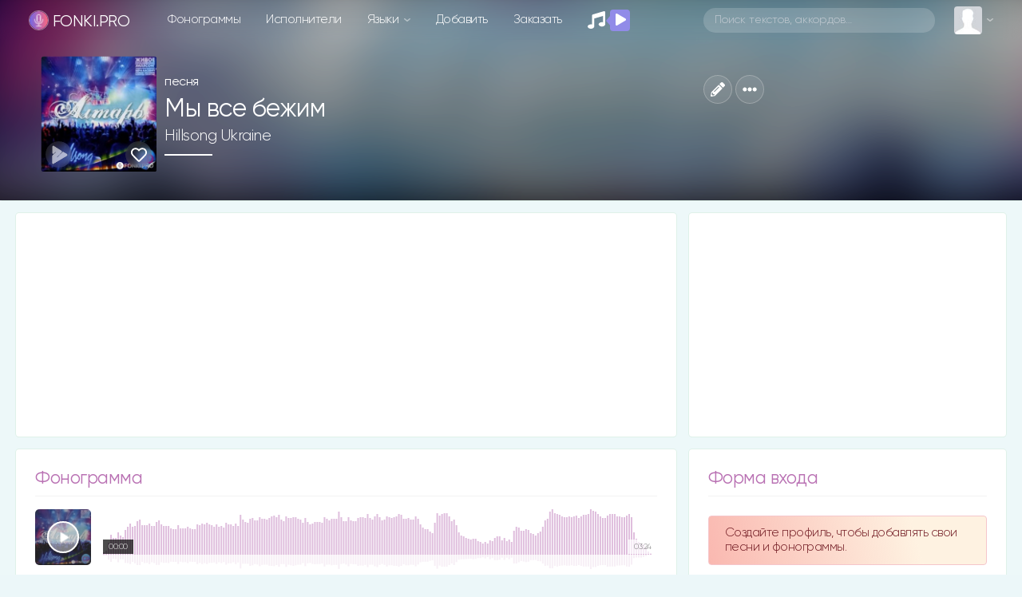

--- FILE ---
content_type: text/html; charset=utf-8
request_url: https://www.google.com/recaptcha/api2/anchor?ar=1&k=6LexsCsrAAAAAF88TwC2Yy6BQs7lfBpA-nUtNxMU&co=aHR0cHM6Ly9mb25raS5wcm86NDQz&hl=en&v=PoyoqOPhxBO7pBk68S4YbpHZ&size=normal&anchor-ms=20000&execute-ms=30000&cb=7behzvn3s849
body_size: 49583
content:
<!DOCTYPE HTML><html dir="ltr" lang="en"><head><meta http-equiv="Content-Type" content="text/html; charset=UTF-8">
<meta http-equiv="X-UA-Compatible" content="IE=edge">
<title>reCAPTCHA</title>
<style type="text/css">
/* cyrillic-ext */
@font-face {
  font-family: 'Roboto';
  font-style: normal;
  font-weight: 400;
  font-stretch: 100%;
  src: url(//fonts.gstatic.com/s/roboto/v48/KFO7CnqEu92Fr1ME7kSn66aGLdTylUAMa3GUBHMdazTgWw.woff2) format('woff2');
  unicode-range: U+0460-052F, U+1C80-1C8A, U+20B4, U+2DE0-2DFF, U+A640-A69F, U+FE2E-FE2F;
}
/* cyrillic */
@font-face {
  font-family: 'Roboto';
  font-style: normal;
  font-weight: 400;
  font-stretch: 100%;
  src: url(//fonts.gstatic.com/s/roboto/v48/KFO7CnqEu92Fr1ME7kSn66aGLdTylUAMa3iUBHMdazTgWw.woff2) format('woff2');
  unicode-range: U+0301, U+0400-045F, U+0490-0491, U+04B0-04B1, U+2116;
}
/* greek-ext */
@font-face {
  font-family: 'Roboto';
  font-style: normal;
  font-weight: 400;
  font-stretch: 100%;
  src: url(//fonts.gstatic.com/s/roboto/v48/KFO7CnqEu92Fr1ME7kSn66aGLdTylUAMa3CUBHMdazTgWw.woff2) format('woff2');
  unicode-range: U+1F00-1FFF;
}
/* greek */
@font-face {
  font-family: 'Roboto';
  font-style: normal;
  font-weight: 400;
  font-stretch: 100%;
  src: url(//fonts.gstatic.com/s/roboto/v48/KFO7CnqEu92Fr1ME7kSn66aGLdTylUAMa3-UBHMdazTgWw.woff2) format('woff2');
  unicode-range: U+0370-0377, U+037A-037F, U+0384-038A, U+038C, U+038E-03A1, U+03A3-03FF;
}
/* math */
@font-face {
  font-family: 'Roboto';
  font-style: normal;
  font-weight: 400;
  font-stretch: 100%;
  src: url(//fonts.gstatic.com/s/roboto/v48/KFO7CnqEu92Fr1ME7kSn66aGLdTylUAMawCUBHMdazTgWw.woff2) format('woff2');
  unicode-range: U+0302-0303, U+0305, U+0307-0308, U+0310, U+0312, U+0315, U+031A, U+0326-0327, U+032C, U+032F-0330, U+0332-0333, U+0338, U+033A, U+0346, U+034D, U+0391-03A1, U+03A3-03A9, U+03B1-03C9, U+03D1, U+03D5-03D6, U+03F0-03F1, U+03F4-03F5, U+2016-2017, U+2034-2038, U+203C, U+2040, U+2043, U+2047, U+2050, U+2057, U+205F, U+2070-2071, U+2074-208E, U+2090-209C, U+20D0-20DC, U+20E1, U+20E5-20EF, U+2100-2112, U+2114-2115, U+2117-2121, U+2123-214F, U+2190, U+2192, U+2194-21AE, U+21B0-21E5, U+21F1-21F2, U+21F4-2211, U+2213-2214, U+2216-22FF, U+2308-230B, U+2310, U+2319, U+231C-2321, U+2336-237A, U+237C, U+2395, U+239B-23B7, U+23D0, U+23DC-23E1, U+2474-2475, U+25AF, U+25B3, U+25B7, U+25BD, U+25C1, U+25CA, U+25CC, U+25FB, U+266D-266F, U+27C0-27FF, U+2900-2AFF, U+2B0E-2B11, U+2B30-2B4C, U+2BFE, U+3030, U+FF5B, U+FF5D, U+1D400-1D7FF, U+1EE00-1EEFF;
}
/* symbols */
@font-face {
  font-family: 'Roboto';
  font-style: normal;
  font-weight: 400;
  font-stretch: 100%;
  src: url(//fonts.gstatic.com/s/roboto/v48/KFO7CnqEu92Fr1ME7kSn66aGLdTylUAMaxKUBHMdazTgWw.woff2) format('woff2');
  unicode-range: U+0001-000C, U+000E-001F, U+007F-009F, U+20DD-20E0, U+20E2-20E4, U+2150-218F, U+2190, U+2192, U+2194-2199, U+21AF, U+21E6-21F0, U+21F3, U+2218-2219, U+2299, U+22C4-22C6, U+2300-243F, U+2440-244A, U+2460-24FF, U+25A0-27BF, U+2800-28FF, U+2921-2922, U+2981, U+29BF, U+29EB, U+2B00-2BFF, U+4DC0-4DFF, U+FFF9-FFFB, U+10140-1018E, U+10190-1019C, U+101A0, U+101D0-101FD, U+102E0-102FB, U+10E60-10E7E, U+1D2C0-1D2D3, U+1D2E0-1D37F, U+1F000-1F0FF, U+1F100-1F1AD, U+1F1E6-1F1FF, U+1F30D-1F30F, U+1F315, U+1F31C, U+1F31E, U+1F320-1F32C, U+1F336, U+1F378, U+1F37D, U+1F382, U+1F393-1F39F, U+1F3A7-1F3A8, U+1F3AC-1F3AF, U+1F3C2, U+1F3C4-1F3C6, U+1F3CA-1F3CE, U+1F3D4-1F3E0, U+1F3ED, U+1F3F1-1F3F3, U+1F3F5-1F3F7, U+1F408, U+1F415, U+1F41F, U+1F426, U+1F43F, U+1F441-1F442, U+1F444, U+1F446-1F449, U+1F44C-1F44E, U+1F453, U+1F46A, U+1F47D, U+1F4A3, U+1F4B0, U+1F4B3, U+1F4B9, U+1F4BB, U+1F4BF, U+1F4C8-1F4CB, U+1F4D6, U+1F4DA, U+1F4DF, U+1F4E3-1F4E6, U+1F4EA-1F4ED, U+1F4F7, U+1F4F9-1F4FB, U+1F4FD-1F4FE, U+1F503, U+1F507-1F50B, U+1F50D, U+1F512-1F513, U+1F53E-1F54A, U+1F54F-1F5FA, U+1F610, U+1F650-1F67F, U+1F687, U+1F68D, U+1F691, U+1F694, U+1F698, U+1F6AD, U+1F6B2, U+1F6B9-1F6BA, U+1F6BC, U+1F6C6-1F6CF, U+1F6D3-1F6D7, U+1F6E0-1F6EA, U+1F6F0-1F6F3, U+1F6F7-1F6FC, U+1F700-1F7FF, U+1F800-1F80B, U+1F810-1F847, U+1F850-1F859, U+1F860-1F887, U+1F890-1F8AD, U+1F8B0-1F8BB, U+1F8C0-1F8C1, U+1F900-1F90B, U+1F93B, U+1F946, U+1F984, U+1F996, U+1F9E9, U+1FA00-1FA6F, U+1FA70-1FA7C, U+1FA80-1FA89, U+1FA8F-1FAC6, U+1FACE-1FADC, U+1FADF-1FAE9, U+1FAF0-1FAF8, U+1FB00-1FBFF;
}
/* vietnamese */
@font-face {
  font-family: 'Roboto';
  font-style: normal;
  font-weight: 400;
  font-stretch: 100%;
  src: url(//fonts.gstatic.com/s/roboto/v48/KFO7CnqEu92Fr1ME7kSn66aGLdTylUAMa3OUBHMdazTgWw.woff2) format('woff2');
  unicode-range: U+0102-0103, U+0110-0111, U+0128-0129, U+0168-0169, U+01A0-01A1, U+01AF-01B0, U+0300-0301, U+0303-0304, U+0308-0309, U+0323, U+0329, U+1EA0-1EF9, U+20AB;
}
/* latin-ext */
@font-face {
  font-family: 'Roboto';
  font-style: normal;
  font-weight: 400;
  font-stretch: 100%;
  src: url(//fonts.gstatic.com/s/roboto/v48/KFO7CnqEu92Fr1ME7kSn66aGLdTylUAMa3KUBHMdazTgWw.woff2) format('woff2');
  unicode-range: U+0100-02BA, U+02BD-02C5, U+02C7-02CC, U+02CE-02D7, U+02DD-02FF, U+0304, U+0308, U+0329, U+1D00-1DBF, U+1E00-1E9F, U+1EF2-1EFF, U+2020, U+20A0-20AB, U+20AD-20C0, U+2113, U+2C60-2C7F, U+A720-A7FF;
}
/* latin */
@font-face {
  font-family: 'Roboto';
  font-style: normal;
  font-weight: 400;
  font-stretch: 100%;
  src: url(//fonts.gstatic.com/s/roboto/v48/KFO7CnqEu92Fr1ME7kSn66aGLdTylUAMa3yUBHMdazQ.woff2) format('woff2');
  unicode-range: U+0000-00FF, U+0131, U+0152-0153, U+02BB-02BC, U+02C6, U+02DA, U+02DC, U+0304, U+0308, U+0329, U+2000-206F, U+20AC, U+2122, U+2191, U+2193, U+2212, U+2215, U+FEFF, U+FFFD;
}
/* cyrillic-ext */
@font-face {
  font-family: 'Roboto';
  font-style: normal;
  font-weight: 500;
  font-stretch: 100%;
  src: url(//fonts.gstatic.com/s/roboto/v48/KFO7CnqEu92Fr1ME7kSn66aGLdTylUAMa3GUBHMdazTgWw.woff2) format('woff2');
  unicode-range: U+0460-052F, U+1C80-1C8A, U+20B4, U+2DE0-2DFF, U+A640-A69F, U+FE2E-FE2F;
}
/* cyrillic */
@font-face {
  font-family: 'Roboto';
  font-style: normal;
  font-weight: 500;
  font-stretch: 100%;
  src: url(//fonts.gstatic.com/s/roboto/v48/KFO7CnqEu92Fr1ME7kSn66aGLdTylUAMa3iUBHMdazTgWw.woff2) format('woff2');
  unicode-range: U+0301, U+0400-045F, U+0490-0491, U+04B0-04B1, U+2116;
}
/* greek-ext */
@font-face {
  font-family: 'Roboto';
  font-style: normal;
  font-weight: 500;
  font-stretch: 100%;
  src: url(//fonts.gstatic.com/s/roboto/v48/KFO7CnqEu92Fr1ME7kSn66aGLdTylUAMa3CUBHMdazTgWw.woff2) format('woff2');
  unicode-range: U+1F00-1FFF;
}
/* greek */
@font-face {
  font-family: 'Roboto';
  font-style: normal;
  font-weight: 500;
  font-stretch: 100%;
  src: url(//fonts.gstatic.com/s/roboto/v48/KFO7CnqEu92Fr1ME7kSn66aGLdTylUAMa3-UBHMdazTgWw.woff2) format('woff2');
  unicode-range: U+0370-0377, U+037A-037F, U+0384-038A, U+038C, U+038E-03A1, U+03A3-03FF;
}
/* math */
@font-face {
  font-family: 'Roboto';
  font-style: normal;
  font-weight: 500;
  font-stretch: 100%;
  src: url(//fonts.gstatic.com/s/roboto/v48/KFO7CnqEu92Fr1ME7kSn66aGLdTylUAMawCUBHMdazTgWw.woff2) format('woff2');
  unicode-range: U+0302-0303, U+0305, U+0307-0308, U+0310, U+0312, U+0315, U+031A, U+0326-0327, U+032C, U+032F-0330, U+0332-0333, U+0338, U+033A, U+0346, U+034D, U+0391-03A1, U+03A3-03A9, U+03B1-03C9, U+03D1, U+03D5-03D6, U+03F0-03F1, U+03F4-03F5, U+2016-2017, U+2034-2038, U+203C, U+2040, U+2043, U+2047, U+2050, U+2057, U+205F, U+2070-2071, U+2074-208E, U+2090-209C, U+20D0-20DC, U+20E1, U+20E5-20EF, U+2100-2112, U+2114-2115, U+2117-2121, U+2123-214F, U+2190, U+2192, U+2194-21AE, U+21B0-21E5, U+21F1-21F2, U+21F4-2211, U+2213-2214, U+2216-22FF, U+2308-230B, U+2310, U+2319, U+231C-2321, U+2336-237A, U+237C, U+2395, U+239B-23B7, U+23D0, U+23DC-23E1, U+2474-2475, U+25AF, U+25B3, U+25B7, U+25BD, U+25C1, U+25CA, U+25CC, U+25FB, U+266D-266F, U+27C0-27FF, U+2900-2AFF, U+2B0E-2B11, U+2B30-2B4C, U+2BFE, U+3030, U+FF5B, U+FF5D, U+1D400-1D7FF, U+1EE00-1EEFF;
}
/* symbols */
@font-face {
  font-family: 'Roboto';
  font-style: normal;
  font-weight: 500;
  font-stretch: 100%;
  src: url(//fonts.gstatic.com/s/roboto/v48/KFO7CnqEu92Fr1ME7kSn66aGLdTylUAMaxKUBHMdazTgWw.woff2) format('woff2');
  unicode-range: U+0001-000C, U+000E-001F, U+007F-009F, U+20DD-20E0, U+20E2-20E4, U+2150-218F, U+2190, U+2192, U+2194-2199, U+21AF, U+21E6-21F0, U+21F3, U+2218-2219, U+2299, U+22C4-22C6, U+2300-243F, U+2440-244A, U+2460-24FF, U+25A0-27BF, U+2800-28FF, U+2921-2922, U+2981, U+29BF, U+29EB, U+2B00-2BFF, U+4DC0-4DFF, U+FFF9-FFFB, U+10140-1018E, U+10190-1019C, U+101A0, U+101D0-101FD, U+102E0-102FB, U+10E60-10E7E, U+1D2C0-1D2D3, U+1D2E0-1D37F, U+1F000-1F0FF, U+1F100-1F1AD, U+1F1E6-1F1FF, U+1F30D-1F30F, U+1F315, U+1F31C, U+1F31E, U+1F320-1F32C, U+1F336, U+1F378, U+1F37D, U+1F382, U+1F393-1F39F, U+1F3A7-1F3A8, U+1F3AC-1F3AF, U+1F3C2, U+1F3C4-1F3C6, U+1F3CA-1F3CE, U+1F3D4-1F3E0, U+1F3ED, U+1F3F1-1F3F3, U+1F3F5-1F3F7, U+1F408, U+1F415, U+1F41F, U+1F426, U+1F43F, U+1F441-1F442, U+1F444, U+1F446-1F449, U+1F44C-1F44E, U+1F453, U+1F46A, U+1F47D, U+1F4A3, U+1F4B0, U+1F4B3, U+1F4B9, U+1F4BB, U+1F4BF, U+1F4C8-1F4CB, U+1F4D6, U+1F4DA, U+1F4DF, U+1F4E3-1F4E6, U+1F4EA-1F4ED, U+1F4F7, U+1F4F9-1F4FB, U+1F4FD-1F4FE, U+1F503, U+1F507-1F50B, U+1F50D, U+1F512-1F513, U+1F53E-1F54A, U+1F54F-1F5FA, U+1F610, U+1F650-1F67F, U+1F687, U+1F68D, U+1F691, U+1F694, U+1F698, U+1F6AD, U+1F6B2, U+1F6B9-1F6BA, U+1F6BC, U+1F6C6-1F6CF, U+1F6D3-1F6D7, U+1F6E0-1F6EA, U+1F6F0-1F6F3, U+1F6F7-1F6FC, U+1F700-1F7FF, U+1F800-1F80B, U+1F810-1F847, U+1F850-1F859, U+1F860-1F887, U+1F890-1F8AD, U+1F8B0-1F8BB, U+1F8C0-1F8C1, U+1F900-1F90B, U+1F93B, U+1F946, U+1F984, U+1F996, U+1F9E9, U+1FA00-1FA6F, U+1FA70-1FA7C, U+1FA80-1FA89, U+1FA8F-1FAC6, U+1FACE-1FADC, U+1FADF-1FAE9, U+1FAF0-1FAF8, U+1FB00-1FBFF;
}
/* vietnamese */
@font-face {
  font-family: 'Roboto';
  font-style: normal;
  font-weight: 500;
  font-stretch: 100%;
  src: url(//fonts.gstatic.com/s/roboto/v48/KFO7CnqEu92Fr1ME7kSn66aGLdTylUAMa3OUBHMdazTgWw.woff2) format('woff2');
  unicode-range: U+0102-0103, U+0110-0111, U+0128-0129, U+0168-0169, U+01A0-01A1, U+01AF-01B0, U+0300-0301, U+0303-0304, U+0308-0309, U+0323, U+0329, U+1EA0-1EF9, U+20AB;
}
/* latin-ext */
@font-face {
  font-family: 'Roboto';
  font-style: normal;
  font-weight: 500;
  font-stretch: 100%;
  src: url(//fonts.gstatic.com/s/roboto/v48/KFO7CnqEu92Fr1ME7kSn66aGLdTylUAMa3KUBHMdazTgWw.woff2) format('woff2');
  unicode-range: U+0100-02BA, U+02BD-02C5, U+02C7-02CC, U+02CE-02D7, U+02DD-02FF, U+0304, U+0308, U+0329, U+1D00-1DBF, U+1E00-1E9F, U+1EF2-1EFF, U+2020, U+20A0-20AB, U+20AD-20C0, U+2113, U+2C60-2C7F, U+A720-A7FF;
}
/* latin */
@font-face {
  font-family: 'Roboto';
  font-style: normal;
  font-weight: 500;
  font-stretch: 100%;
  src: url(//fonts.gstatic.com/s/roboto/v48/KFO7CnqEu92Fr1ME7kSn66aGLdTylUAMa3yUBHMdazQ.woff2) format('woff2');
  unicode-range: U+0000-00FF, U+0131, U+0152-0153, U+02BB-02BC, U+02C6, U+02DA, U+02DC, U+0304, U+0308, U+0329, U+2000-206F, U+20AC, U+2122, U+2191, U+2193, U+2212, U+2215, U+FEFF, U+FFFD;
}
/* cyrillic-ext */
@font-face {
  font-family: 'Roboto';
  font-style: normal;
  font-weight: 900;
  font-stretch: 100%;
  src: url(//fonts.gstatic.com/s/roboto/v48/KFO7CnqEu92Fr1ME7kSn66aGLdTylUAMa3GUBHMdazTgWw.woff2) format('woff2');
  unicode-range: U+0460-052F, U+1C80-1C8A, U+20B4, U+2DE0-2DFF, U+A640-A69F, U+FE2E-FE2F;
}
/* cyrillic */
@font-face {
  font-family: 'Roboto';
  font-style: normal;
  font-weight: 900;
  font-stretch: 100%;
  src: url(//fonts.gstatic.com/s/roboto/v48/KFO7CnqEu92Fr1ME7kSn66aGLdTylUAMa3iUBHMdazTgWw.woff2) format('woff2');
  unicode-range: U+0301, U+0400-045F, U+0490-0491, U+04B0-04B1, U+2116;
}
/* greek-ext */
@font-face {
  font-family: 'Roboto';
  font-style: normal;
  font-weight: 900;
  font-stretch: 100%;
  src: url(//fonts.gstatic.com/s/roboto/v48/KFO7CnqEu92Fr1ME7kSn66aGLdTylUAMa3CUBHMdazTgWw.woff2) format('woff2');
  unicode-range: U+1F00-1FFF;
}
/* greek */
@font-face {
  font-family: 'Roboto';
  font-style: normal;
  font-weight: 900;
  font-stretch: 100%;
  src: url(//fonts.gstatic.com/s/roboto/v48/KFO7CnqEu92Fr1ME7kSn66aGLdTylUAMa3-UBHMdazTgWw.woff2) format('woff2');
  unicode-range: U+0370-0377, U+037A-037F, U+0384-038A, U+038C, U+038E-03A1, U+03A3-03FF;
}
/* math */
@font-face {
  font-family: 'Roboto';
  font-style: normal;
  font-weight: 900;
  font-stretch: 100%;
  src: url(//fonts.gstatic.com/s/roboto/v48/KFO7CnqEu92Fr1ME7kSn66aGLdTylUAMawCUBHMdazTgWw.woff2) format('woff2');
  unicode-range: U+0302-0303, U+0305, U+0307-0308, U+0310, U+0312, U+0315, U+031A, U+0326-0327, U+032C, U+032F-0330, U+0332-0333, U+0338, U+033A, U+0346, U+034D, U+0391-03A1, U+03A3-03A9, U+03B1-03C9, U+03D1, U+03D5-03D6, U+03F0-03F1, U+03F4-03F5, U+2016-2017, U+2034-2038, U+203C, U+2040, U+2043, U+2047, U+2050, U+2057, U+205F, U+2070-2071, U+2074-208E, U+2090-209C, U+20D0-20DC, U+20E1, U+20E5-20EF, U+2100-2112, U+2114-2115, U+2117-2121, U+2123-214F, U+2190, U+2192, U+2194-21AE, U+21B0-21E5, U+21F1-21F2, U+21F4-2211, U+2213-2214, U+2216-22FF, U+2308-230B, U+2310, U+2319, U+231C-2321, U+2336-237A, U+237C, U+2395, U+239B-23B7, U+23D0, U+23DC-23E1, U+2474-2475, U+25AF, U+25B3, U+25B7, U+25BD, U+25C1, U+25CA, U+25CC, U+25FB, U+266D-266F, U+27C0-27FF, U+2900-2AFF, U+2B0E-2B11, U+2B30-2B4C, U+2BFE, U+3030, U+FF5B, U+FF5D, U+1D400-1D7FF, U+1EE00-1EEFF;
}
/* symbols */
@font-face {
  font-family: 'Roboto';
  font-style: normal;
  font-weight: 900;
  font-stretch: 100%;
  src: url(//fonts.gstatic.com/s/roboto/v48/KFO7CnqEu92Fr1ME7kSn66aGLdTylUAMaxKUBHMdazTgWw.woff2) format('woff2');
  unicode-range: U+0001-000C, U+000E-001F, U+007F-009F, U+20DD-20E0, U+20E2-20E4, U+2150-218F, U+2190, U+2192, U+2194-2199, U+21AF, U+21E6-21F0, U+21F3, U+2218-2219, U+2299, U+22C4-22C6, U+2300-243F, U+2440-244A, U+2460-24FF, U+25A0-27BF, U+2800-28FF, U+2921-2922, U+2981, U+29BF, U+29EB, U+2B00-2BFF, U+4DC0-4DFF, U+FFF9-FFFB, U+10140-1018E, U+10190-1019C, U+101A0, U+101D0-101FD, U+102E0-102FB, U+10E60-10E7E, U+1D2C0-1D2D3, U+1D2E0-1D37F, U+1F000-1F0FF, U+1F100-1F1AD, U+1F1E6-1F1FF, U+1F30D-1F30F, U+1F315, U+1F31C, U+1F31E, U+1F320-1F32C, U+1F336, U+1F378, U+1F37D, U+1F382, U+1F393-1F39F, U+1F3A7-1F3A8, U+1F3AC-1F3AF, U+1F3C2, U+1F3C4-1F3C6, U+1F3CA-1F3CE, U+1F3D4-1F3E0, U+1F3ED, U+1F3F1-1F3F3, U+1F3F5-1F3F7, U+1F408, U+1F415, U+1F41F, U+1F426, U+1F43F, U+1F441-1F442, U+1F444, U+1F446-1F449, U+1F44C-1F44E, U+1F453, U+1F46A, U+1F47D, U+1F4A3, U+1F4B0, U+1F4B3, U+1F4B9, U+1F4BB, U+1F4BF, U+1F4C8-1F4CB, U+1F4D6, U+1F4DA, U+1F4DF, U+1F4E3-1F4E6, U+1F4EA-1F4ED, U+1F4F7, U+1F4F9-1F4FB, U+1F4FD-1F4FE, U+1F503, U+1F507-1F50B, U+1F50D, U+1F512-1F513, U+1F53E-1F54A, U+1F54F-1F5FA, U+1F610, U+1F650-1F67F, U+1F687, U+1F68D, U+1F691, U+1F694, U+1F698, U+1F6AD, U+1F6B2, U+1F6B9-1F6BA, U+1F6BC, U+1F6C6-1F6CF, U+1F6D3-1F6D7, U+1F6E0-1F6EA, U+1F6F0-1F6F3, U+1F6F7-1F6FC, U+1F700-1F7FF, U+1F800-1F80B, U+1F810-1F847, U+1F850-1F859, U+1F860-1F887, U+1F890-1F8AD, U+1F8B0-1F8BB, U+1F8C0-1F8C1, U+1F900-1F90B, U+1F93B, U+1F946, U+1F984, U+1F996, U+1F9E9, U+1FA00-1FA6F, U+1FA70-1FA7C, U+1FA80-1FA89, U+1FA8F-1FAC6, U+1FACE-1FADC, U+1FADF-1FAE9, U+1FAF0-1FAF8, U+1FB00-1FBFF;
}
/* vietnamese */
@font-face {
  font-family: 'Roboto';
  font-style: normal;
  font-weight: 900;
  font-stretch: 100%;
  src: url(//fonts.gstatic.com/s/roboto/v48/KFO7CnqEu92Fr1ME7kSn66aGLdTylUAMa3OUBHMdazTgWw.woff2) format('woff2');
  unicode-range: U+0102-0103, U+0110-0111, U+0128-0129, U+0168-0169, U+01A0-01A1, U+01AF-01B0, U+0300-0301, U+0303-0304, U+0308-0309, U+0323, U+0329, U+1EA0-1EF9, U+20AB;
}
/* latin-ext */
@font-face {
  font-family: 'Roboto';
  font-style: normal;
  font-weight: 900;
  font-stretch: 100%;
  src: url(//fonts.gstatic.com/s/roboto/v48/KFO7CnqEu92Fr1ME7kSn66aGLdTylUAMa3KUBHMdazTgWw.woff2) format('woff2');
  unicode-range: U+0100-02BA, U+02BD-02C5, U+02C7-02CC, U+02CE-02D7, U+02DD-02FF, U+0304, U+0308, U+0329, U+1D00-1DBF, U+1E00-1E9F, U+1EF2-1EFF, U+2020, U+20A0-20AB, U+20AD-20C0, U+2113, U+2C60-2C7F, U+A720-A7FF;
}
/* latin */
@font-face {
  font-family: 'Roboto';
  font-style: normal;
  font-weight: 900;
  font-stretch: 100%;
  src: url(//fonts.gstatic.com/s/roboto/v48/KFO7CnqEu92Fr1ME7kSn66aGLdTylUAMa3yUBHMdazQ.woff2) format('woff2');
  unicode-range: U+0000-00FF, U+0131, U+0152-0153, U+02BB-02BC, U+02C6, U+02DA, U+02DC, U+0304, U+0308, U+0329, U+2000-206F, U+20AC, U+2122, U+2191, U+2193, U+2212, U+2215, U+FEFF, U+FFFD;
}

</style>
<link rel="stylesheet" type="text/css" href="https://www.gstatic.com/recaptcha/releases/PoyoqOPhxBO7pBk68S4YbpHZ/styles__ltr.css">
<script nonce="obwEWyUP3-lGHUbpK8HNTg" type="text/javascript">window['__recaptcha_api'] = 'https://www.google.com/recaptcha/api2/';</script>
<script type="text/javascript" src="https://www.gstatic.com/recaptcha/releases/PoyoqOPhxBO7pBk68S4YbpHZ/recaptcha__en.js" nonce="obwEWyUP3-lGHUbpK8HNTg">
      
    </script></head>
<body><div id="rc-anchor-alert" class="rc-anchor-alert"></div>
<input type="hidden" id="recaptcha-token" value="[base64]">
<script type="text/javascript" nonce="obwEWyUP3-lGHUbpK8HNTg">
      recaptcha.anchor.Main.init("[\x22ainput\x22,[\x22bgdata\x22,\x22\x22,\[base64]/[base64]/[base64]/ZyhXLGgpOnEoW04sMjEsbF0sVywwKSxoKSxmYWxzZSxmYWxzZSl9Y2F0Y2goayl7RygzNTgsVyk/[base64]/[base64]/[base64]/[base64]/[base64]/[base64]/[base64]/bmV3IEJbT10oRFswXSk6dz09Mj9uZXcgQltPXShEWzBdLERbMV0pOnc9PTM/bmV3IEJbT10oRFswXSxEWzFdLERbMl0pOnc9PTQ/[base64]/[base64]/[base64]/[base64]/[base64]\\u003d\x22,\[base64]\\u003d\x22,\x22al8gwp/CpMOmC8KuP8K/W2sPw7DCjyUWDBY/wpbCswzDqMKKw47DhX7CncOmOTbCmsKIDMKzwqPCnEhtecKJM8ORRsKvCsOrw4nCnk/CtsK/VmUAwoVXG8OAMWMDCsKXLcOlw6TDrMK4w5HCkMOpGcKAUy5fw7jCgsKDw5x8wpTDmVbCksOrwrzCuUnCmSnDqkwkw5rCi1V6w7nCvwzDlUtfwrfDtFHDuMOIW2/CucOnwqdLT8KpNFAPAsKQw4xZw43DicKWw5bCkR8hYcOkw5jDj8Ktwrx1woYvRMK7UGHDv2LDssKjwo/CisKywrJFwrTDhVvCoCnCrsKaw4BrS0VYe1PCiG7CiA7Cv8K5wozDtcOlHsOuS8O9wokHPsKFwpBLw657woBOwoNkO8Ozw6DCnCHClMKNb3cXGMKLwpbDtBZDwoNgc8KNAsOnTgjCgXRHLlPCujlLw5YURcKKE8KDw5rDp23ClQDDqsK7ecOGwr7CpW/CkGjCsEPCrSRaKsKWwpvCnCUNwq9fw6zCvElADUUkBA0MwqjDozbDu8OZSh7CiMOAWBdewpY9wqN/wqtgwr3DikIJw7LDojXCn8OvF3/CsC4rwpzClDgcA0TCrB8EcMOEWGLCgHERw67DqsKkwrwndVbCrE0LM8KsL8OvwoTDqTDCuFDDscO2RMKcw4bCi8O7w7VGMR/[base64]/Xi5mcMKkwp/CiT3DmlpYw7BRI8K1w73Dn8OSw4dDWMOnw6/CqULCnlAEQ2Qkw5tnAl/ChMK9w7FtMihIQUsdwptHw4wAAcKRHC9VwrECw7tiYCrDvMOxwpBFw4TDjmdkXsOrWld/SsOGw6/[base64]/CvWnDpcOaw6kZNSPDmMKxwp0AWjnDq8OKGsOEQcOVw4MEw6UtNx3DrsOPPsOgCcOoLG7DlEMow5bCvsOaD07ClU7Ckid8w4/ChCESDsO+McOywrjCjlYgwrnDl03DiFzCuW3Dv1TCoTjDvcKTwokFZMK/YnfDvSbCocOvb8OTTHLDskTCvnXDkj7CnsOvK3sywp1zw4rDjsKYw4LDqmXCjcOVw4HCk8OVURLCkXfDicO8JsKXX8OoCcKEVsK3w6LDj8OPw519dGzCsCbCjMOQf8KHwoTClcOqN3EPfcK/w4NofT80wrR/Wx7Co8OdE8K6wqsxRcKHw4wlw6vDosKWwrDDq8KNwpXCu8KmYW7CgHgCwobDgj/ChyXCvMKALMOmw6VaHMKFw7RzXsOvw6pJIyIXw7JnwoXCt8KOw5PDr8OzShoEUcOvwprCrSDCt8OBb8K3wpzDhsOVw5XCiRLDlsOuwqR3Z8ORFnRTF8OIB3PDr3IreMOsM8KGwp5cLMOFwp/[base64]/[base64]/CvsK+SRDCpXV+bMKSwoHCul3CiG5EYyLDisOTAVXCrWLCrcOHVDN4OHzDphDCvcKWfhvDlWHCtMODSsOewoMSw77DqMO6wrdSw47CsidjwqjClALCijHDncOsw60vXgjCm8K3w7XCjzHDrMKJNsOxwrw+GcOsGETCl8KMwr/[base64]/CjMKjaMK4eUnDuQBrUsK3wrzDr8Kkw5Fof0plwrg8dwjClkBRwr1hw7RwwqDCulPDlsOxwqjDsWXDjV5owq3CmcKbVcOgMmbDk8K4w4oQwp/[base64]/DksOVwqvCqMOgRMKhwqfDhsOJwrfCvFRoMErCrsKjQsKWw518SiU4w41jVBXDisO3w57DoMO+D1/CtjbDlELCssOGwoZbRgXChMKWw6tjwoTCkGIqdsO+w5xQAEXDjEBrwpnChsOvB8KhYMKdwpw/TsOfw7zDq8Ohw4VpdcKXw6vDnwE5ScKGwqXCpE/Cm8KVZ35sZMO5AsOmw45/FMKvw5kdT2pmw5AQwok4w4fCrgfDtMKqAHYlwrggw7IcwrYUw4JGJMKMZMKmV8O9wpA4w5gTwrbDo31Swrxtw5/CmgrCrhM1XDVKw6V7bcK4woDCsMK5wojDisO+wrYywo5IwpFow6ERwpHCl2DDhsOJIMK4ZippS8Kyw5VSBcOJcR1IRMKRaS/Cpjoywo1ob8KILF/CnyfCmsK0AMO6w6rDt3vDrzzDnQdyO8O/w5DCmHZbR33CnMKEHsKew4sjw4BUw7nDgMKuE3UZCjh/NMKLQ8O9JcOsasOdUz1qDzF2w5ooPsKBPsKkbMO9wqbDlsOGw6A2wofCrhEaw6Qnw5/Dl8KqesKWHmN4woHDvzgofkNkURUaw4VoN8K0wpDDiGTDkXnCuhwDAcOVeMKUwrjDrcKfYDzDt8K1Z33DgsOxG8O/ASIXH8Odwo/DocKNwrHDvVzDrcOUTsKRw57DmMOqPsKgAcO1w7NUNDADwpXDiwLDusOvchXDsVjDqj1uwpvDqBt3DMK9wpXCo2nCqypPw6I/w7DCkXXCpEHDjQfDlMONDsONw4cSLcOEHgvDmMKHw77Cr29TGcKVw5vDrnLClSx2N8KAXHfDgcKPUF7CrjbDgMKtEcO/w7VGHznCrBfCpzR2w6vDkkPDpsK6wqwKTW5wXhtZKQMVOcOkw5QHeGLDlcOHw7fDrMOPw7DDsE3Dv8KNw4HDk8Odw78uQ2vDkUUtw6fDssKHIsOMw7nCvT7Cv2s9w6YNwoREM8O/wpXCu8OZS3FNGiTDpRQPwq3DoMKMwqFhT1fDqk0Ew7ZpR8O9wrTCh3Jaw4NOXMKIwrw9wpQNCBUSwqoXcEQkCS7Dl8K2woEmwojCiAVpW8K/Z8Kfw6RNHCPDmWcRw7szRMK3wrNROkfDo8O3wqQKTVsewrPCl3Y2Dn0Cwo1/dsKpc8O4ZHwLTsOfegfDnn/DvCAqHlMGCsOdwqHCsGdjwrsuX2wCwptVWljCijPCkcOuQH9WNcO9G8OMw55gwqjCtMOzJ1A8wp/CmQ11w54IBMOALzI9Vg0ofcK9w4HDl8OTw5/[base64]/[base64]/[base64]/[base64]/ClcOZwpEzRsOqwqbDs8OANBvDsTfDng7Du1sjWEfDg8OFwqVzBGDDmnJlbQMXwolZw53CkTpNV8OYw6R/WsK8Xzgvw7Z8a8KTw7gtwrFXJWdDVcO5w6dPY0bDmcK/CsKnw4YcAsOvwqs/ai7Dp17Ckl3DljPDh09iwrItBcOxwqImw5wHQGnCvcOTAcK+w6PDsWHCjwMnw7fDuWXCoFPCpsOwwrLCgy9UXyrDrsORwpdIwolyIMK3HW7DpcKnwoTDoAcMKnvDvcOqw7d/[base64]/Col9Mw6gdbMO4w68/DMOUPw1Ww6ZIwodKwq/[base64]/[base64]/CknjCqsOYwod8EMKnwqrCrsKFNyTCscKOFlDCqyp6wq/[base64]/wqEgw4UJw5jDkyFSw6jCu8KFwpgjAsK8wozDqht1w4B5SlrCo2YdwoBTFgJfdCvDoTpeOkRrw7BIw6x6w57CjsOkw7/DlWbDmQd6w6zCrGJHVxLCvMOzdx5Ew6R0WBXCs8O3wpLCvUTDtsKbwrBSw4DDtcO6NMKiw6AMw6vDkcOWZMKbJMKZw4nClT/CjMKOX8Kqw5AAwrE6O8Oow7Mvw6d2w6jDgx7DvGLDmC5bScKpYcKvLsKpw5IOYGQOY8KQZCTCuwZfAMOlwpVLBhAVwqLDqnHDl8KUWsO4wqvDgFnDssKXw7vCu1gvw6TDkULDtsOBwq1pE8KWacOIw77DqTsLI8K0wrsIVMOXw58KwqFcOGBawovCoMOewpE/dcO8w7jDjHdMScOQwrZzFcKiw6IKJMOlw4TCq3fCk8KXfMOXOgLCqARLwq/CuV3Dlzkkw7MhFQlOaGdgw4RVPTpYw6bCnhZwGsKFY8KhU1wNOjzCtsKRwohdw4LDpnwSw7zCig5MS8KMQMKUQmjCmlXCo8KfEcKNwpfDicO4DcO7QcK5JUZ/w71Ew6XCrH9qKsObw7E1w5/[base64]/[base64]/M8KsXcK2w7bDjmLCgAjDlxfDlMOuw7/Ds8K/VMOMO8O5w4JuwrNFByQXR8OfN8O/wrMJdXJ7M1oHRcK2EXsmDhXDmcK8w54rwowuVg7CpsKcJ8OBVcKZwrnCt8KNOHc1wrXCpFRdwq1xUMKfUMKiw5zCvznCm8K1ccKaw7MZEAnDvMKew5U7w44dw4PCucOUT8KxYAB5ecKIwrXClMO+wpgcU8Oxw4fCssKzAHRFZcKsw48zwqY/T8Opw5BGw6kEWMOGw6Ehwo5tK8O5wqU8woLCo3PCrHrDocO0w7Q/wrDCjAPDsgUtR8Ovw4kzwoXDtcKPwoXCsEnCl8OSw4Qge0rDgMO5wqTDnFjDh8OUwr7DjifCpcKfQcORJUcdHwDDsRvCusKbd8KKPcKQeG1STCBAw4Mfw77CoMKNMcOtUMK5w6V4fA90wpMCdT/Dj0hSa0HCriDCisKjw4XDoMO1w4FYD0bDicKrw7TDrmcPwrgcCcKcw5fDtB7ClR91KsOvw44hJGpwB8O2CsOGKxjDoybDmzY7w5TCglBYw6XDhgZtw6XDsUk9VQRvUW/[base64]/[base64]/ChXzCjT4PSMKpwpzDp8OjwpPDt8Ocwr3CscKgw6HDnMOHw5gQwpVlUcKQMcOJw555wr/Cgj0POUcUK8OhFyN2ZsOSBSPDqjBGVkkkwr7Cn8O5w6bChsKrcMOKZ8KIYnJgw5RnwqzCqXM9bcKmUUPDoFrDnsKtJUDCh8KLIsO7IRgDEMO+O8O3EmbDmCNNw6w9wqoNXcO+w4XCscKYwp/Cu8Olw5QfwqlOw5zCnkbCvcOmwpbCgD/CosOzwrEiasKxCxPCv8OIKMKbdMKIwrbClynCrMKgSMKzAWABwrLDt8KUw747A8OUw7fCuRfDsMKqH8Kbw5Rew5jChsO/wqDCsAESw4Qmw73DpcOGFMK0w5rCg8KrScORGidTw4VBwr13wr/CizrCisOaByoSwqzDocKaTAY/worCl8O5w7Q9wp/Dn8O6w53DgmtCXVXCiCcdwrHDosOWTirCk8O+FMKwOMOewpXCnk5DwrHDglUgORjDhcOQej1Kew8AwrpXwoZcMsKkTMK8ewkONjDDlsKtJSQXwrEew45lEcOPYwcywo/[base64]/DqMKrwpXCiWw1w709wq3DmwLDg8O1P0lgDFQxw6NpRMKqw6xcflfDicK6wpvDtlQ6A8KKAMKYw50Kw4trIcK3L0DDoXEVIsOWwo9mw4oGdH17wpZMb1bCtBPDmcKSwoZ0E8K6KEDDpMOrw67CmAbCsMO2w6nCpsOsdcO4IkjCrMKiw7nCmxIMQGLCu0jDqD/DscKaXlUzccKmP8KTFDQ/DhMKw7QBTQnCgy5bBmRfA8ODQinCtcOEwoTChAhJFsKXbxfCpF7DtMOqIDlPwrg2L1HCjGkTw5DDkw/CksKjWyTCmsOIw4UgQsO2C8OhUWvCoydKwqrCgB3ChcKZw4nDl8K6GB17wrh1w7wqb8KyE8O+w4/ChGBCw6HDi29Rw7jDu17CpB0FwrYdacO3e8K3wq8AI0rDpTA5c8KQLWbDm8ONw4NDwpZJw7khwoHDvMONw4zCmAbDqnFPCcOzT2FpVE/DuD14wq7Cnw7Cm8OAAx8Gw5A5ekZew4XCv8OjKkvCj2V+V8KrCMKhFsKISsOMwohQwpnCkCkPFHrDmHbDmE/ClGlqT8Kiw4J+AsKMDR0iw4zDv8KdNwZNU8KDe8KIwoTCoHjCggUMMWFfwrrCmkfDmTLDmnxZFQMKw4nCkEzDs8O0wo8sw7JTemJ4w54iESdYNsOJwpcbw5IRw6F9wo/DrMORw7DDggfDmAHDmMKRThpUHWTCnMO1w7zCsmjDpzNJWynDi8OtWMOyw7Y+R8KNw63DssKUIsKyWMO/wpEsw55swqhCw6nCkRHCjXI2acKLw7pCw504DH5zwpgEwoXDnsK8w7DCgmA5UcOGw6jDqmlzw4XCoMOxc8OAEXDCu3DCiD7ChcKKVVrDscOxd8O8w7NGUy4EawvDqsOGTjLDsmcTJyl4LlTCoivDp8KHJMORHsKWW0XDtBXCtBnDrwhYw6IBGsO4HcOSw6/[base64]/[base64]/[base64]/JhRCWMKdIsOhwoQ+acO2ckLCkcKEw4nDmcKOc2jDo0pTZ8KqA2LDvcOgw6E5w7BfAzIiRsK+PcKqw6nCvsOvw7LCk8O+w7PCsHnDpcKcwqBdGA/CpE/CvsKZcMOjw4rDs1Flw4PDlDAvwpTDq03DohI8ccOgwo1Rw7pxwoDCocOLw7LCk0hQRzDDssOMbHxMWcKpw7c9J27ClMOkwojCrxpDw44yZWJDwrMaw7DChcK1wrUawrTChsK0wqpFwqBhw6dZPBzCtRw+YwcYw7V8UnFMX8OpwpvDvld/bXQ4w7LDjcKBLgoJH0Alw6rDnsKAw43CrsOZwq8Aw5nDj8OEwrV7ecKfw5nDgcKVwrPCl2Z+w4TCusKfYcO7NsK6w7HDk8OkWMOPWgkBdzTDrishw7Q/wrfDgkrDrSrCt8OOwoTDgyPDtcOyRQvDrTBzwq0iPsOLJV/DvwHCgV1yNMOfIAPCqBNOw47CriEaw7nCjxbDvVlGw51RTisJwpkWwoRBXjLDhGNgP8O7w7cSwpfDi8KJG8K4TcKIw4PDssOkT2A5w77DncO3w70ywpvChUXCrcOOwo9Kwr5Ow73DvMO1w4hlbjnCi3s9wolfwqjDvMO3wr4aZ3xJwohNw5/DphfCkcOow5cMwplZwqkuUMOWwrvCklUywoY9GWwdw57DhW/CqxQqw6g3w5rCoH/CsADDlsOww5RZNMOiwrbCqwsLPcKDwqAMw5l4ccKMSsKqw6FxWxU5wos+wrQ5Mgxcw5scw41WwpN3w5kFVxoGRBxfw5cHI0xPEMOGZWbDrGFRH2FDw7BIfsKxfwLDsHnDnGZ4aEfDjsKZwqM/aivCsnzDhTLDh8K8FMK+CMKywqQlH8KJYsOQw5kPwqrCkTh6woBeFsOewpDCgsKAQcO8JsOxSgnCjMKtacOQwpNvw7laHVs/aMOpwpTCpHrCqWrDnUbCj8OzwpdRw7FSwqrChCEoFmMIw4hTYWvDsEE4Ex/CpQrDsXMPPEMNW1/DocOYLcOAc8OWw5jCsyLDgcKKH8OBw4ZQesOjYGfCvcK4GF1KG8O+IUbDjsODWwXCqcK1wqvDhcOgGcKqFsKGYFtgRxTDm8KIZT/CqsKGw4nCvMOaZ33CrzsdJMKNHX7DpMOxw7ALcsOMw5R6UMKKMsKPwqvCpsKAwqjCvMKgw4FYdcKjwrE8KTIqwrHCgsOiExBrTwszwqsCwotvesKDTMK7w5QgDsKawqoWw5V7wovCmX0Hw747wp0UJVcswqzCqEJLS8OjwqFTw4QSw55laMOEw5DDu8Khw4UrYsOqL2/DjynDq8OvwrDDqUvCvX/DiMKJwrbCiSvDoHzDkQTDqsKmw5zCn8OfNMKhw5ING8KxS8KQFMK1JcK9w4pNw6tCwpHDtMOvwo1DNMKtw6LDjSBvZcKQw5FPwqESw7B7w5pVSMK+KMO0CMOzLiE/aR5ZYwrDqgjDt8KfFcOPwoNkcA4ZHcObwpLDmATDnlRtNMK/w5vCscO2w7TDisK1AcOMw5PDoyfCmcO6worDm2sDDsOCwowowrYzwq1Twpkiwq8xwqFyH3lJQcKKA8Kyw6BNaMKJwqXDq8K8w4nDlsK9O8KaIRrDgcK+ZyoaCcO2eWvDk8O8SsOtMjwuFsOkD1QLwprDmWR6VMKYwqMcwqfCm8OSwqDCi8Ohwp3Ckz7Chl/CjMKOKzISYCA+w47ClWXDvXrChHPCg8KKw54hwqQrw7hRQzFxcxnCvWMrwqgXw7dTw5zDgCDDnDPCrcKCOX1rw5PCq8Orw5zChiPClcK2R8OJw4YYwpACWhMscMKpw4/DmMOywp7CtsOxE8OxVT7DhzViwqfClcOENsKZwpBmw5pbPMOMw7x7RGPCpcKowq5YEcKvGSTCocO/[base64]/DiSzCq8KOwqFneTUDwpTCjQA4w58lJCrDm8OQw4TChk9yw6BhwpfCpTTDs19vw7zDhW/CmcKZw74DecKwwqbDt2vCgnjDlcKOwq4yFWcWw5QfwocdaMOpJcKTwqLCtirCnmLCgMKjbSBIV8KKwrPCqMOSw7rDvMOrCjUcYCrDiSfDsMKTSHARV8OrYMOjw7DDr8O8EMKmw4onbsOLwqNvUcOnw5/DlAtSw5LDs8OYb8Osw7s/woZyw7/Co8OjccKSwoJww5vDncOWKW3Ck3dqwoLDiMOEHyfDgQjCosKuGcOlfTrDk8KoN8OcACw9wq86GMKlXlEAwq0/XzkAwo42wp8WCMKTDcO4w5xYWUvDt1jCnzwXwqDDi8KtwoJUTMK/w5bDpFzDgCrCnX5QFcKsw6DCmRrCoMOKBMKnPsKcw5EWwo50CUJ3M1XDocOdEzbDgMO3wozCpcOUNEcLScKnw58nwpDCo1x1VwJrwpACw5UmBW1UasOfw4ptU0DCgW7CiQgjwo3DqsOUw6k5w4zDpD0Vw4/DucKSOcOAGHErcmApw6/Dlh7DnHA7chHDusOWaMKew74Ow7xYJ8KYwpjDuijDsjtbw6UudMOOfMKyw7vCj1JPwqR7fy/CgcKtw7LDqEjDgcOqwoBxw54WCX/DlHE9URnCjH/[base64]/[base64]/DvMOKwq4YwoBoBcOyK0F9wp8cb1rDrcOqSsODw7/Cr3ggIQXDj1bDgcKUw4PDocOWwqXDtA4Kw4TDnxjCrMOkw69MwpfCrgMWCsKCFMOuw6DCo8OhDwLCsnAIw4XCnMONwo95w4DDiH3DtcO3AhklMRwgKDU+X8KOw5jCqwFiacOiw6gNAMKdaE7Cg8KbwpnCnMKQw6ljKnwkPFExVzVbV8O7w6w/CwDCgMOmCMOxw70MQVXDnhHCmwDCgMKjwp3ChEJDYg0Mw6dXdi7CiDwgwp8OR8Orw6/DuRDDpcOkw6dvw6fCscKTb8OxZ1fCnMKnw4jDgcOdD8OJw7HClcO+w5sZwoBlwq1Bw5rDisOOwogCwpjCq8Kew5PCkAceGMOwJMO5QXfDrjMMw4/[base64]/DgELCg3zCmkzDncKyLzoWw7Ypw50GNMOFNsK2F34JBBLClmHDohfDl0bDn1PDlcK1wrEPwqLCrMKRSlPDuhrCrMKZZwzCs17DusKRwqYcGsK5LVU3w7HCpUvDtBDDjcKAWMOHwqnDlyUIRiTCgw/DjyLDkBEuYSzCucK1wpsNw6jDrsKxcT/CnD12GEHDpMKxwoLDimLDssKCHyPCicOiNH4fw7FjwonCo8KsaR/DscOhJjk4c8KcOCXDvhPDh8O6MVzDq2waMcOMwrvCpMKnKcKQw53CsFtVwoddw6pxV2HDlcO/[base64]/wrXCqC7CssOcAw/ChMK+w6A9wqPCjDHCn8OfIMOZw4VlLW8fw5bCvkllMC/CkTxmfxIDwr0Bw4HDhsO1w5MmKiQFFz8BwqrDo1vDs0EsMMOMPgzDv8KqZRrCvkTDncOcbUdKe8KmwoPDmhsPwqvDhMO1bMKXw6DCtcOlwqBdw7zCssOxcnbDoBlFwq/DvcKYw70yQxLDqcOsecKBw7sqN8ORw6vChcOhw6zCi8ONMsOrwprDrMKBTRw/SQhHHF4Tw6kZTRwvKmYoAsKQN8OEYlrDsMOdAxQuw6TCmjHDocKnX8OtFsOlwq/CkVUsdQJhw7poHsKqw70DO8Odw7fDjWDCiTYWw5zDiGJDw5NAKGNowpnCn8KyF0vDrcKjOcOHccKJX8Opw4/[base64]/CusKxwqcIw4nCkMKTY0fDj8K6ajDCjXLDqDPDvyB1wrMaw7XDryR9woDDsAdUYkfDvSsWWRbDvTIkw7zClcOGEsOfwqbCpcKhdsKcFMKBw6hZwpNkw6zCqmTCtgc/wpPCiRVrw63CqCTDocK2PcK5Sll2B8OKDjdCwqPCl8OMwqd/X8KtZX/CkyXDlgfCtcK5LiIIWcO8w4vCqyPCsMOgwqPDgH1jd2LDisObwrHCj8O9wrTCixNuwqXDvMOdwohDw5kHw4ANG3MFw67CkcKVVz7CtsKhBSvDqBnDh8OXHRNmw5hVw4lkw4l9wo3DuAoKw5I0DsO/w7IHwqLDlh1resOXwqXDvsO5JsOhKid0dmoocDPCl8ONa8OfLcOewqEHa8OoPcOVZsKrEMKMwpHCiSnDggdcZAXCj8K2Sy3DicO3w53Dn8KHQADDqMOPXhZAYGHDqEdXwojClMOzN8OkXsKBwr7Cti/CkTFIw6TDusKtIRDDoVcIcDTCth0nIDwYQVPClUZtwpscwqVDdU9wwqJpPMKQIcKPMcOywoHCs8KJwoPCtHvCvBJ2w7Zdw5gTMivCtH/Cp2kRAcKxw4cgZiTDjcOiZ8K3G8KAQ8K+SsOcw6DDgSrCgXXDo0dAMsKGQsOvGcOUw4pQJTV5w5YGYiBid8OiQhYzN8Kselxew4DCvRJZHw9nGMOEwrckVnLCgMOjIsOKwpbDkU5VR8OXwosbY8OBZQB2wrlkVBjDucOId8OUwrrDrETDgBJ+w6woVsOqw6/[base64]/DiVXCsMOWw7zCq8OGwrtAwpI6BSXDrydMwqZbw7pCLAfCnzERA8KvRAxraCTDhsKSwqjCu37Cr8KLw7xHEsK1HcKmw4w1w5/[base64]/w4XClSJGW8KUX8OVw49twq5SEw4IwozDvQ7CjMKQW1k0OkYbJD/Dt8K6XQ7DswvCq30sbMOQw53CqMKoJj45woAZwrnDtgUzWR3DrAdBw5x9w6hXXncTD8OgwqfCl8KfwqNHw5nDmsORdD/Cj8K+wpxowr3DjGnCj8OYCzvDh8Kww6Bjw7scwpHCl8K/woAGw4nDqkLDoMK0woZhMCvCv8KYZnfDtF4rWVzCuMOvMsKnRMO8w5MhBcKAw7l1SnV1CzzCqyQoNk9Sw7JdTUoCUzp2D0c/[base64]/Du8KVw5/[base64]/[base64]/CisO7fBHDp3EOZgXDpcODbMO7H31YfsKqQQvDpsOGHsOjw6XCksOsaMK2w4LDljnCkCzCsxjClcKMwpDCi8KnYmVPG1NGMSrCtsO4wqLCoMKqwq7DmMOVYMKTSi9oDS4swpYAJMOcaDfCsMOCwr1yw6nConInw5bCt8K3wp/CqzXDscOowrDDnMKowqcTwrlMa8OawovDlcK7IcODJcO1wq7Cp8KgO0/DuCnDu0LCmsOHw59uJ09AGsOawp81LcKvwrzDs8OuWR/Dh8O4UsOJwp/ClsKWesKjMBQ0UzTCqcOfQsKnVmdUw5LCjwIZOcKrMiBgwq7DqsOsY37Ch8K3w7RrBMKTccK3wrFMw6hCXsOMw58VFwBbMTVzcW/[base64]/DncOUwo/CvAHDrnPDjMOow7d8MsKQw7c0w7LCqW91wp0QKxrDonzDoMK2wrwnInfCsSfDscOeQRrCukxENnAhwpANLMKrw6XDpMOIOMKdAxh+byARwoZMwrzCmcK4PEREBcKtw69IwqsDSEEnXUDCq8KSRFIndAPDmMOFw6nDsW7Ci8O1UB9DIS/DvcOoKwfCp8OHw4DDiiPDoC8oXsKNw4txw6vCvAkOwpfDqlpHLsOiw6lfw6J6w6x7NMOHbcKAWsKxZsK9wqwDwo0uw6kkBcO9GMOEG8OLwoTCv8KpwpzDoDJ8w4/[base64]/DqMKLwoLChivDg0jChGjClcKmw5shKQzDjRLCgAjCgMKgM8Oaw413wqsDXcKhckM1w6V/[base64]/DoQDCmy1kw4cRTATCnMO+w7zDtsK1wr4ZQwgmw6FEwrzDp8O5w44IwrETwqjCm1oWwrJqw7Vww6Ykwp5Iw7LDm8KoHE/Cl0dfwogueTI1wqbCuMOvB8OrD03DiMOSSMOHwrrCh8OXN8KtwpfCicOUwpk8woIGLMKmwpQ+wrMdQ3pbalVvC8KJZFjDusK+f8O5acKCwrMww6duFi4CSMOqwqHDjgoEIMOZw5vCrsOJwqXDhScLwrTCnEAXwqAtw4RLw7TDv8OVwp0ja8OuEFMXdS/CmCVgw45aJUZHw4HClsKuw4/Cv3www7fDmcOVMxbCmMOhw6DDp8OmwqfCh0LDvMKWX8KzE8K6wqfCs8K+w6HCtMKuw5TCj8KdwrpFYVE4wqTDvn3CgD5haMKKWsKfwpTChMOGw4o5wo/CncKGw59bTCUTLihIwox9w6vDsMO4T8KQNAzClcKIwrnDnsOkIsOgRsOhG8K0csO4QhHCuiDCjhDClHHCjMOXOTjDjUrDj8KZw7I/worDsg1+wrbDl8OZYMKDTV5KVA0pw51GS8Kowo/Dt1ZNAsKIwpgyw5AiSXLCkABKdWI9QDrCsmdvWCfDvQzChVpkw6/DjGtyw4rCl8OJY11zw6DCqsKyw6QSw6Jzw6IuScOiwqHCrA/Di1rCpGduw6vDkmjDhsKiwoAPwoY/[base64]/Dsn1hWMO6KB/CkcO3KBLDsWnCskHCkMK3wr7DusKWDiLCrMOEAhRKw4oKUGYuwqRaFFvCr0PDnGMoaMOOc8KOwrPCg0HDtMKPw4jDsEvCsmjDkF/Ck8KPw7pWwrIwM0w/CMK1wrfDrC3CscOow5/CjAVQG2hSSiPDjhNYw4DCrxtjwoRhDFTCncK9w5/DqMO/[base64]/CnBvDosKSA8KTIsKwBsOpw6NGwovCoDvDiDHCqysbw57DtsKfeSExw5ZeaMKQUsOIw5ssLMOGIBsWYW5NwqwoPi3CtgfDoMODdUvDmcOfwp/[base64]/CmWzCgMO+w7TDocKCNwhowqbCtsOqw7k+wpYoW8KvOMOtMcKnwpFlw7fDozfCrMKxQxTCqTbCosO2aUbDrMK2QsKtw4nCo8Kzw6wMwq0CPXjDn8O6Ehs8wqrCkiLCulbDqEURMHJZw6rCqAo6A1nCiVHDksKfWAtQw5B/[base64]/w78wUH7CqCbCtsOvw7zCp8Kew7jCgBjDmMKywo5wwoxCw40IU8KES8O2esKaUivClcORw7zDjx7CnsKEwoo0wpPDtn7DnMKywoPDs8OGw5nDhMOkV8OMF8OfekIhwp0Tw5FrC0rCkGTChW/CqcOKw5oZQcKqV3wcwoAaAsKUMw8Cw4DCqsKOw77CmMK/[base64]/DtMK4TzzDpTc/[base64]/w6vDiMOlCcKPwrd8w7Vlw5PCqk3CqnkCPwTDu8KDe8K3woEGw5bDrVzCg1oQw4TCoFXCksOvDFoYCQpASEbDsHFhwpPDsGvDtsOAw7PDqw3DkcKiasKVwrPCusOLIsKLFj3DrzEjesO3YX/Dp8O1S8KnEsKywp/[base64]/CqWkEwpwXw7g3exYpNDnCn8KnUWjCk8K4SMK7N8OWwqtKV8KlUEU4w4zDr23DljMDw7pNdgZMwqkzwobDvw/DrjI9DEVew5PDnsKnw7UJwog+FMKEwrMmwpHCksK2w4jDmBfCg8Onw6nCqhMKHxfCiMO2w6NpY8Ozw5Jjw6zCtAVEw6FfEQpScsO2w6hNwp7Do8ODwok/aMOSAsORasO0D2J7wpMSwoXCtsOpw43Cg3jCv3o3bkMMw6TCkEcOw7pUFsKDwrVxVcOPNBhBVkErTcKewp3ChDsQB8KUwopeS8OeG8K+wonDnHkqw5LCscKGwoYww5AVXcO/wpHChDrCs8K8wrvDr8O6QMK3QTHCnCPCuh/DmMKtwqLCgMO/w4BrwqYww6nCqxDCusOrworCtFHDvsO/AEAlwpIkw4dlZMKkwrsUZMKlw6rDiTPDs3nDlC4Rw45twovDkhTDkcKtTMOUwq/CsMKtw6gRBQHDjwsBwqx3wpEDwp9qw6RqPMKoBzvCsMOTw5/CqcKjS2FCwphZXCl+w7DDuHHCsnQ2TMO/W1nCoF/DjsKPworDkRtQw4bCh8OWwqwzbcKgw7zDiFbCkw3DikERw7fDlnXDvSwSLcOITcOpwq/Du37DiwLCk8Ocw71+w54MNMO8w5JFwqkzIMONwq4JD8O/[base64]/bhXDncO6woDDm8O0BcOtw59Hwo1JX1hNChp4wrvDucO0QwFwXcObwo3DhcOkwpZNwr/DkGZwF8KSw5Q/ITbCssOsw6XDpHvDpR/[base64]/wo/[base64]/CmF1GejwRw4DDq8O4w4ZAwp0sw7LDgsKWAHXDicOnwqJmwogPB8KFdiHCtcO3wpvDsMOUwqTDhDwCw6TDiRwwwqc0BBzCvMO3DgFYVAIVIcOLEcKhQzZAPcKgw5rDlGhpwpYhHUfDv0tdw7nCjETDsMKuFjI/w5/[base64]/[base64]/NA/[base64]/CgsK2DBlbwp3DoX7CsMOYw6PChMK6LiYUVMOHwprDnBvDrMKKJ0dzw5Y5wq7Dl3fDoQBHKsOpw7TCqMOhDULDn8KeH2nDq8ONEhfCpcOBZF3CtE0PH8K8acOUwpnCv8KiwpvCu1nDg8KiwphSWMOgwqhMwqLCslnCvC7Dn8K/Ig/Dui7ClMOvMm7Dl8O8w6vCihtYLsOaVSPDrsKkasO9esKaw5E/woNew7jCn8KZwqrCpMKWwqIAw4nCjsO7wpPDsnTDsH9eXyIXem8Hw4FaJ8Otwpx8wqjDqWEwFTLCr1MIw6U1wrxLw4zDtw/CqXAww6zCnH8wwr3CgCLDlWkawplYw4Vfw7cDeC/Cm8K7KsOOwqDCm8O9w559w7pESBIiXWtddE/DsEIacsKSw73CqxB8PjrDsXE4RsKKwrHDscOgXcKXw6hSwq9/wqjCtztzw5JHKQ42WCRROcOdIcO6wpVRwqLDhsKgwqBsL8KhwoFACsKuwpUlOQUNwrZuw4zCqMOcL8OMwp7Cu8O/[base64]/wprDssOCw5HDtwkowoEtw4Rww68Lw47Cq1DCplfDq8OMQ1bDn8OgfS7Dr8O3OjbDssOuNCJ8ICg5wpTDuxNGw5U0w6hywoQMw7BSdBjCi2cRJcODw6fCpcOMTcKoFjLDkkQvw5t+wo/DrsOUZ1xBw7jDh8Kzb3TCj8KZw5jCt07Dl8KjwrMjG8Kyw4lqUyPDvsKXwrbDmB3Cky3Cl8OmBH/CpcOweX/[base64]/wo8dw4zDiMKTSMKZbhPCoQ5iw7UkPXbCi14TbsOawrHCkkTClVlwXcO0aBNIwonDlz4Fw5k3f8K8wo3CqcORCcOGw6jCiFTDg05fw4pBwpzCmsO5woI5QMOGw5nCksOWw64pe8KzTMObdkfCkGHChsK+w5JRFcO8F8K/w5UTCMK3wo7CukkWwrzDtH7DplgrLhcIwrIVW8Ohw6TDvn/CisK/wqLDs1VeJMOcHsK1OE/CphvDqhlpNyXChg1yPMOwUFHDnsO/w44NMAjDk3zCknPDh8OBAsKIZcKNw4bCqsKFwpYRPBlJwqHCmsKYI8O7M0Uvw7gmwrLCijQfwrjCgsKrwq3DpcO4w6cuUHxpEsKWe8KUw5HDvsK7VAvCncKsw7oxKMKIw4pUwqtnw5fCi8O/F8KaHz1CfMKgTBrCscKGcT5zwoZKwoRif8KSScKVeUkXwr1Pwr/CmMOBbXDDv8Kbw6XCukEiLcKaeH4YYcOzPhnDkcO4UsKZOcK5Bw/[base64]/Dt1U2LsKPw64FVsO/[base64]/[base64]/Cgx1DwrHDgMK8wqrDisKPwok8w4Q3wrrDn8Osw63Dj8KeJ8KSQz7DssKWBcKNTm/Ch8K5DHTDi8OLS0zCrsKqJMOARcOJwo4uw7oMwrFBwqbDphHCsMKRVsK+w5nDvhHDjio1EAfClWUTJlHDo2XDj2LDg27DhMK7w6M2w7rCscOawoMMw4clXUQ2woY3EsOWacOuCsKIwo8Dw4sUw5nCl0HDusOuX8Krw7/CuMOYwr9nR3fCuhrCocOqw6XDhicHWH1awoEvOMKQw71hVcO9wqdRwptXV8O4FAtBw4rDs8K3McK5w4RRezrCqy/CkALCmiAaHz/[base64]/DpsKmJRpuwq/Dmg9ORj17PsKtw4dNTsOUwq3ChnbCmxRpK8KUFh/[base64]/PcOlOlt1w7MrVA4dwrMzW8K0cMKYXCLDi23DssKmw7nDq23Co8OvGzZyEyPCs8KXw77CqMKAcMONO8OKw6DDtF3DjsOeO23CiMKCHsK3woLDuMOLE1nClXDCo0DDp8ObfMORa8OQeMObwqg3GcOLwp7CmMKgZTjDinIuwqfCiQ4cwo1Uwo/[base64]\x22],null,[\x22conf\x22,null,\x226LexsCsrAAAAAF88TwC2Yy6BQs7lfBpA-nUtNxMU\x22,0,null,null,null,1,[21,125,63,73,95,87,41,43,42,83,102,105,109,121],[1017145,536],0,null,null,null,null,0,null,0,1,700,1,null,0,\[base64]/76lBhn6iwkZoQoZnOKMAhmv8xEZ\x22,0,0,null,null,1,null,0,0,null,null,null,0],\x22https://fonki.pro:443\x22,null,[1,1,1],null,null,null,0,3600,[\x22https://www.google.com/intl/en/policies/privacy/\x22,\x22https://www.google.com/intl/en/policies/terms/\x22],\x22u+m/sPhTmWI5urYwtcAC0GV6ckWPdbquuXGm7r+okOA\\u003d\x22,0,0,null,1,1769244515160,0,0,[62,212,17,219],null,[238,139,137],\x22RC-VvBl8-pB_uOFtg\x22,null,null,null,null,null,\x220dAFcWeA7nlfq7Q7qXJ_bQBwLAZu_uGs9xrDClvMro3YJwRTTDL0uVuWR3ZrdCU9pEQmuULARZ0VBzW0ABA01ic06yu7dXY3hnkg\x22,1769327315121]");
    </script></body></html>

--- FILE ---
content_type: text/html; charset=utf-8
request_url: https://www.google.com/recaptcha/api2/aframe
body_size: -248
content:
<!DOCTYPE HTML><html><head><meta http-equiv="content-type" content="text/html; charset=UTF-8"></head><body><script nonce="YHXyf9PofpYBee_81JZL_A">/** Anti-fraud and anti-abuse applications only. See google.com/recaptcha */ try{var clients={'sodar':'https://pagead2.googlesyndication.com/pagead/sodar?'};window.addEventListener("message",function(a){try{if(a.source===window.parent){var b=JSON.parse(a.data);var c=clients[b['id']];if(c){var d=document.createElement('img');d.src=c+b['params']+'&rc='+(localStorage.getItem("rc::a")?sessionStorage.getItem("rc::b"):"");window.document.body.appendChild(d);sessionStorage.setItem("rc::e",parseInt(sessionStorage.getItem("rc::e")||0)+1);localStorage.setItem("rc::h",'1769240918590');}}}catch(b){}});window.parent.postMessage("_grecaptcha_ready", "*");}catch(b){}</script></body></html>

--- FILE ---
content_type: text/css
request_url: https://fonki.pro/assets/css/music.css?v=v_3
body_size: 3076
content:
.autoScroll {
  position: absolute;
  right: 0;
  top: 0;
  z-index: 2;
  background: #ffffff;
  width: 32px;
  padding: 1px;
  border-radius: 0.25rem;
  font-size: 18px;
  text-align: center;
  color: #fff;
  overflow: hidden;
}
.autoScroll input {
  width: 100%;
  text-align: center;
  outline: 0;
  height: 30px;
  font-size: 15px;
  border: 0;
  margin-bottom: 2px;
  background: #fff;
  border-radius: 50%;
  border: 2px solid #17a2b84a;
}
.autoScroll svg {
  font-size: 30px;
  cursor: pointer;
  width: 100% !important;
  padding: 1px;
  color: #17a2b899;
  background: #17a2b814;
  border-radius: 50%;
  border: 2px solid #17a2b84a;
  transition: background 0.3s, color 0.3s, border-color 0.3s !important;
}
.autoScroll svg:hover {
  background: #17a2b8;
  color: #fff;
  border: 2px solid #17a2b8;
}
.autoScroll .fa-stop {
  padding: 7px 7px;
}
@media (max-width: 500px) {
  .autoScroll {
    opacity: 0.5;
  }
}

.music_text_format,
#music_text {
  overflow: unset;
  /*font-family: Calibri, "Trebuchet MS", Arial, serif;*/
  font-family: "rub";
  font-size: 1em;
  white-space: pre-wrap;
  min-height: 150px;
  margin-top: 1.5rem;
    letter-spacing: -1px;
}

.chopds .tooltip {
  position: relative;
  display: inline;
  opacity: unset;
  z-index: unset;
  font-size: unset;
}
.chopds .c {
  background-color: #17a2b80f;
  border-radius: 3px;
  margin: -2px -0.2em;
  padding: 2px 0.2em;
  position: relative;
  cursor: pointer;
  font-weight: bold;
  color: #218abd;
  font-family: "rub";
}
.chopds .c:hover {background-color: #17a2b83f}
.chopds .tooltip-content {
  border-radius: 0.25rem;
  position: absolute;
  background: #b2dfe6;
  border: 1px solid #a0d8e2;
  z-index: 9999;
  width: 65px;
  bottom: 139%;
  left: 50%;
  margin-left: -30px;
  padding: 8px 0px;
  opacity: 0;
  cursor: default;
  -webkit-transform: scale3d(0.1, 0.2, 1);
  transform: scale3d(0.1, 0.2, 1);
  -webkit-transform-origin: 50% 120%;
  transform-origin: 50% 120%;
  transition: opacity 0.4s, transform 0.4s;
}
.tooltip-content::after {
  content: "";
  position: absolute;
  width: 5px;
  height: 5px;
  left: 50%;
  margin-left: -3px;
  top: 100%;
  background: #b2dfe6;
  -webkit-transform: translate3d(0, -60%, 0) rotate3d(0, 0, 1, 45deg);
  transform: translate3d(0, -60%, 0) rotate3d(0, 0, 1, 45deg);
}
.chopds .tooltip:hover .tooltip-content {
  opacity: 1;
  pointer-events: auto;
  -webkit-transform: scale3d(1, 1, 1);
  transform: scale3d(1, 1, 1);
}

#song_chords .c-img {
  background: #17a2b814;
  border: 1px solid #17a2b84a;
  padding: 5px 0;
  margin: 0 5px 5px 0;
  border-radius: 0.25rem;
  -webkit-transition: all ease 0.2s;
  transition: all ease 0.2s;
  width: 62px;
}

#song_chords .c-img:hover {
  background: #17a2b84a;
}

.videlit_line {
  color: #b971b3;
  padding: 3px 0 3px 1.5rem;
  background: #edf8f9;
  text-transform: uppercase;
  min-width: 50%;
  display: inline-block;
  margin-left: -1.5rem;
}
#keys {
  position: relative;
  z-index: 2;
  overflow-x: auto;
  overflow-y: hidden;
  white-space: pre;
  height: 32px;
}
.transpose-keys {
  margin-top: 1.5rem;
}
.transpose-keys a,
.m-item {
  border: 1px solid #dfdfdf52!important;
  display: inline-block;
  width: 32px;
  height: 32px;
  padding: 8px 0px 0 !important;
  line-height: 14px;
  text-align: center;
  margin: 0 1px;
  color: #b971b3;
  background: #c84dbb17;
  text-decoration: none;
  outline: none;
  font-size: 13px;
  font-weight: 600;
  border-radius: 50%;
  transition: background 0.3s, color 0.3s, border-color 0.3s !important;
}
.m-item:active,
.transpose-keys a:active,
.page-link a:active {
  box-shadow: 0px 0px 0px 1px #0000001f !important;
}

.transpose-keys a:hover,
.transpose-keys a.selected,
.m-item:hover,
.m-item.selected {
  background: linear-gradient(45deg, #6767e8 0%, #e36775 100%); !important;
  color: #fff !important;
  border: 0 px solid #17a2b8;
}
.transpose-keys a.ton {
  background: #d1ead1;
  color: #000;
}
.btn-outline-secondary {
  color: #17a2b8;
  border-color: #17a2b8;
}
.btn-outline-secondary:hover {
  color: #fff;
  background-color: #17a2b8;
  border-color: #6bb883;
}
.video-box {
  height: 300px;
  box-shadow: 0 1px 0 0 #d7d8db, 0 0 0 1px #e3e4e8;
  border-radius: 0.25rem;
}
@media screen and (max-width: 590px) {
  .video-box {
    height: 220px;
	border-radius: 0rem;
  }
}
@media screen and (max-width: 470px) {
  .video-box {
    height: 175px;
	border-radius: 0rem;
  }
}
/*--------------------------------------------------------------
13.0 Print Style
--------------------------------------------------------------*/
@media print {
  body {
    background: #ffffff;
    color: #000000 !important;
  }
  .col-md-8 {
    -ms-flex: 0 0 100% !important;
    flex: 0 0 100% !important;
    max-width: 100% !important;
  }
	.onprint {display: block !important;}
  
	.onprint.float-right {position:absolute; bottom:20px; right: 20px}
  
	.onprint2 {display: flex !important;}
  .noprint,
  .tooltip.show,
  .autoScroll,
  .transpose-keys,
  #song_chords,
  #new_message,
  .music_item.pactive [data-audio-file]::after {
    display: none !important;
  }

  .noselect .music_text_format,
	.noselect #music_text {
    -webkit-column-count: 2 !important;
    -moz-column-count: 2 !important;
    column-count: 2 !important;
}

  .music_text_format.split2,
	#music_text.split2  {
    -webkit-column-count: 1 !important;
    -moz-column-count: 1 !important;
    column-count: 1 !important;
}

  .music_text_format,
  #music_text,
  .media,
  .h5 {
    font-size: 1.9rem;
    line-height: 1;
  }
  #song_chords .c-img {
    width: 100px;
  }
	.noselect {height: max(100vh, 550px);}
	.onprint2 {border: 2px solid #6c757d;border-radius: 0.5rem!important;padding: 3px;}
	.noselect .blocks:before {border: 2px solid #6c757d!important;border-radius: 0.5rem!important;}
	.videlit_line {border: 2px solid #6c757d!important;color: #fff!important;background: #6c757d!important;
    line-height: 0.9!important;padding: 3px 10px 0px 10px!important;}
.music_item::before {
    opacity: 1;
    content: "";
    position: absolute;
    top: -15px;
    left: -15px;
    right: -15px;
    bottom: -15px;
    background-color: #eef8f9;
    border-radius: 0.25rem !important;
}
	.chopds .c {
    background-color: #17a2b800 !important;
    font-weight: bold !important;
    color: #000 !important;
}
	#song_chords2 {
    position: absolute;
    left: 120%;
    width: 220px;
    bottom: 0;
  }
  .media a {
    color: #656565;
    text-decoration: none;
  }
  pre {
    border: 0;
    color: #000000 !important;
    font-family: inherit;
    /* font-size: 150% !important; */
    font-style: inherit;
    font-weight: inherit;
    margin-bottom: 2rem;
    outline: 0;
    padding: 0;
    vertical-align: baseline;
    line-height: 0.9!important;
  }
}

.default__page__content div {
  max-width: none;
}
.metronome {
  width: 100%;
  max-width: 750px;
  height: auto;
  margin: auto;
  text-align: center;
}
.bpmOut {
  font-family: "Open Sans", sans-serif;
  font-size: 32px;
  color: #555;
  padding-top: 1.5rem;
}
.beats {
  font-family: "Open Sans", sans-serif;
  font-size: 3rem;
  color: #555;
}
.metronome .start {
  font-family: "Open Sans", sans-serif;
  font-size: 22px;
  color: #555;
  width: 200px;
  height: 35px;
  margin-top: 30px;
  background-color: #fff;
  border: solid 1px #bbb;
  cursor: pointer;
  outline: 0;
  border-radius: 0;
  transition: background-color 0.5s, border 0.5s, box-shadow 0.5s, color 0.5s;
}
.metronome table {
  margin: 0px auto;
}
.metronome td {
  width: 20px;
  height: 20px;
  background: #c1c1c1;
  border-radius: 10px;
  transition: background-color 0.5s;
  display: flex;
  margin: 0 1rem;
}
.metronome tr {
  height: 18px;
  margin: 1rem 0;
  display: flex;
  justify-content: space-between;
}
.metronome button {
  width: 30px;
  height: 30px;
  background: 0 0;
  color: #555;
  border: none;
  border-radius: 15px;
  outline: 0;
  cursor: pointer;
  font-family: "Open Sans", sans-serif;
  font-size: 15px;
  padding: 0;
  transition: background-color 0.5s, border-color 0.5s, color 0.5s;
}
.metronome .plus--hover {
  background: #17a2b8;
  border-color: #17a2b8;
  color: #fff !important;
}
.range--wrap {
  display: flex;
  justify-content: center;
  align-items: center;
  padding: 1rem 0;
}
.metronome .keyMinus,
.metronome .keyPlus {
  transition: all 0.07s ease;
  color: #333;
  border: 1px solid #ccc;
  width: 40px;
  height: 40px;
  border-radius: 20px;
}
.metronome .keyMinus:hover,
.metronome .keyPlus:hover,
.metronome .start:hover {
  background: #17a2b8;
  border-color: #17a2b8;
  color: #fff;
}
.time--wrap {
  padding: 1rem;
  display: flex;
  justify-content: center;
  align-items: center;
}
.beat--active {
  background: #000;
}
.beat-slider-wrap {
  width: 450px;
  height: 90px;
  overflow: hidden;
  position: relative;
}
.beat-slider {
  display: flex;
  width: 1200px;
  position: absolute;
  left: -90px;
}
.arrow-next svg,
.arrow-prev svg {
  font-size: 1rem;
  transition: 0.6s;
  fill: #6a6e7c;
}
.arrow-next svg:hover,
.arrow-prev svg:hover {
  transition: 0.6s;
  fill: #17a2b8;
}
.beats--mobile {
  display: none;
}
.time {
  display: flex;
  justify-content: center;
  align-items: center;
  margin: 20px;
  width: 50px;
  height: 50px;
  background: #ccc;
  color: #fff;
  border: none;
  border-radius: 50px;
  outline: 0;
  cursor: pointer;
  font-family: "Open Sans", sans-serif;
  font-size: 12px;
  transition: background-color 0.5s, border-color 0.5s, color 0.5s,
    border-radius 0.5s, box-shadow 0.5s;
}
.beat-slider .active {
  background-color: #17a2b8;
}
.time:hover {
  opacity: 0.9;
  transition: background 0.5s;
}
.time--text-container {
  padding-top: 1rem;
}
.time--text-container input[type="text"] {
  width: 21px;
  outline: 0;
  text-align: center;
  background: 0 0;
  border-top: transparent !important;
  border-left: transparent !important;
  border-right: transparent !important;
  border-bottom: transparent !important;
  font-weight: 700;
  font-size: 1rem;
  padding-left: 0;
  padding-right: 0;
  margin: 0 0.2rem;
  color: #555;
}
.tapper button {
  display: block;
  margin: 1rem auto;
  padding: 0;
  border-radius: 4px;
}
.metronome .tapper--btn {
  font-family: "Open Sans", sans-serif;
  font-size: 22px;
  color: #555;
  width: 200px;
  height: 35px;
  margin-top: 10px;
  background: #fff;
  border: solid 1px #bbb;
  cursor: pointer;
  outline: 0;
  border-radius: 0;
  transition: background 1s, border 1s, box-shadow 1s, color 0.3s;
}
.metronome .tapper--btn:active {
  color: #fff;
  background: #555;
  border: solid 1px #555;
  transition: background 0.3s, border 0.3s, color 0.3s;
}
.tapper--hover {
  color: #fff;
  background: #555;
  border: solid 1px #555;
  transition: background 0.3s, border 0.3s, color 0.3s;
}
#title {
  font-family: "Open Sans", sans-serif;
  font-size: 52px;
  color: #555;
  letter-spacing: 30px;
  margin-bottom: 10px;
  margin-top: -10px;
}
input[type="range"] {
  -webkit-appearance: none;
  width: 400px;
  background: #f8f8f8;
  margin: 0 1rem;
}
input[type="range"]:focus {
  outline: 0;
}
input[type="range"]::-webkit-slider-runnable-track {
  width: 100%;
  height: 8.7px;
  cursor: pointer;
  background: #ddd;
  border-radius: 25px;
  border: 0 solid rgba(1, 1, 1, 0);
}
input[type="range"]::-webkit-slider-thumb {
  border: 0 solid transparent;
  height: 25px;
  width: 25px;
  border-radius: 50px;
  background: #555;
  cursor: pointer;
  -webkit-appearance: none;
  margin-top: -8.15px;
  transition: background 0.3s, box-shadow 0.1s;
}
input[type="range"]:focus::-webkit-slider-thumb {
  border: 0 solid transparent;
  height: 25px;
  width: 25px;
  border-radius: 50px;
  background: #17a2b8;
  cursor: pointer;
  -webkit-appearance: none;
  margin-top: -8.15px;
}
input[type="range"]:focus::-webkit-slider-runnable-track {
  background: #ddd;
}
input[type="range"]::-moz-range-track {
  width: 100%;
  height: 8.7px;
  cursor: pointer;
  background: #ddd;
  border-radius: 25px;
  border: 0 solid rgba(1, 1, 1, 0);
}
input[type="range"]::-moz-range-thumb {
  border: 0 solid transparent;
  height: 25px;
  width: 25px;
  border-radius: 50px;
  background: #17a2b8;
  cursor: pointer;
}
input[type="range"]::-ms-track {
  width: 100%;
  height: 8.7px;
  cursor: pointer;
  background: 0 0;
  border-color: transparent;
  color: transparent;
}
input[type="range"]::-ms-fill-lower {
  background: #afafaf;
  border: 0 solid rgba(1, 1, 1, 0);
  border-radius: 50px;
}
input[type="range"]::-ms-fill-upper {
  background: #ddd;
  border: 0 solid rgba(1, 1, 1, 0);
  border-radius: 50px;
}
input[type="range"]::-ms-thumb {
  border: 0 solid transparent;
  height: 25px;
  width: 25px;
  border-radius: 50px;
  background: #17a2b8;
  cursor: pointer;
  height: 8.7px;
}
input[type="range"]:focus::-ms-fill-lower {
  background: #ddd;
}
input[type="range"]:focus::-ms-fill-upper {
  background: #ddd;
}
.switch {
  position: relative;
  display: inline-block;
  width: 45px;
  height: 24px;
  vertical-align: bottom;
  margin-right: 0.7rem;
}
.switch input {
  display: none;
}
.slider {
  position: absolute;
  cursor: pointer;
  top: 0;
  left: 0;
  right: 0;
  bottom: 0;
  background-color: #ccc;
  -webkit-transition: 0.4s;
  transition: 0.4s;
}
.slider:before {
  position: absolute;
  content: "";
  height: 20px;
  width: 20px;
  left: 4px;
  bottom: 2px;
  background-color: #fff;
  -webkit-transition: 0.4s;
  transition: 0.4s;
}
input:checked + .slider {
  background-color: #17a2b8;
}
input:focus + .slider {
  box-shadow: 0 0 1px #17a2b8;
}
input:checked + .slider:before {
  -webkit-transform: translateX(18px);
  -ms-transform: translateX(18px);
  transform: translateX(18px);
}
.slider.round {
  border-radius: 34px;
}
.slider.round:before {
  border-radius: 50%;
}
@media all and (max-width: 762px) {
  input[type="range"] {
    max-width: 380px;
  }
  .time--wrap {
    padding: 1rem 0;
  }
  .tapper button {
    margin: 0.5rem auto;
  }
}
@media all and (max-width: 660px) {
  .beats--desktop.twelve {
    display: none;
  }
  .beats--mobile.twelve {
    display: table;
  }
}
@media all and (max-width: 600px) {
  .beats--desktop.eleven {
    display: none;
  }
  .beats--mobile.eleven {
    display: table;
  }
}
@media all and (max-width: 565px) {
  .beat-slider-wrap {
    height: 80px;
    max-width: 310px;
    min-width: 310px;
    width: 310px;
  }
  .beat-slider {
    left: -220px;
  }
  .time {
    margin: 20px 10px;
    width: 40px;
    height: 40px;
    border-radius: 20px;
  }
}
@media all and (max-width: 550px) {
  input[type="range"] {
    max-width: 330px;
  }
  .beats--desktop.ten {
    display: none;
  }
  .beats--mobile.ten {
    display: table;
  }
}
@media all and (max-width: 500px) {
  .beats--desktop.nine {
    display: none;
  }
  .beats--mobile.nine {
    display: table;
  }
}
@media all and (max-width: 480px) {
  .keyMinus,
  .keyPlus {
    display: none;
  }
  input[type="range"] {
    width: 90%;
  }
}
@media all and (max-width: 460px) {
  .beat-slider-wrap {
    max-width: 200px;
    min-width: 200px;
    width: 200px;
  }
  .beat-slider {
    left: -200px;
  }
}
@media all and (max-width: 450px) {
  .beats--desktop.eight {
    display: none;
  }
  .beats--mobile.eight {
    display: table;
  }
}
@media all and (max-width: 400px) {
  .beats--desktop.seven {
    display: none;
  }
  .beats--mobile.seven {
    display: table;
  }
  td {
    margin: 0 0.8rem;
  }
}
